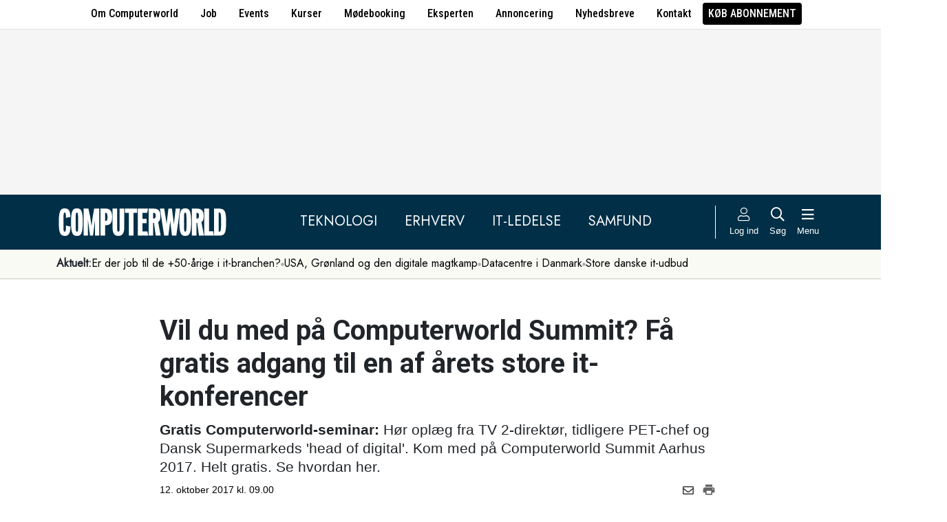

--- FILE ---
content_type: text/html; charset=UTF-8
request_url: https://www.computerworld.dk/art/241352/vil-du-med-paa-computerworld-summit-faa-gratis-adgang-til-en-af-aarets-store-it-konferencer
body_size: 15356
content:
<!DOCTYPE html>
<html xmlns="http://www.w3.org/1999/xhtml" xml:lang="da" lang="da">
	<head>
		<meta http-equiv="X-UA-Compatible" content="IE=edge /">
		<meta http-equiv="content-type" content="text/html; charset=UTF-8" />
		<meta http-equiv="content-language" content="da" />
		<meta name="viewport" content="width=device-width, initial-scale=1.0">
		<meta name="robots" content="noarchive" />
			<meta name="description" content="Gratis Computerworld-seminar: Hør oplæg fra TV 2-direktør, tidligere PET-chef og Dansk Supermarkeds &#039;head of digital&#039;. Kom med på Computerworld Summit Aarhus 2017. Helt gratis. Se hvordan her." />
			<title>Vil du med på Computerworld Summit? Få gratis adgang til en af årets store it-konferencer - Computerworld</title>
					<!-- The initial config of Consent Mode. Skal komme før cookieinformation. -->
		<script type="text/javascript">
			window.dataLayer = window.dataLayer || [];
			function gtag() {
				dataLayer.push(arguments);
			}
			gtag('consent', 'default', {
				ad_storage: 'denied',
				ad_user_data: 'denied',
				ad_personalization: 'denied',
				analytics_storage: 'denied',
				personalization_storage: 'denied',
				functionality_storage: 'denied',
				security_storage: 'denied',
				wait_for_update: 500,
			});
			gtag('set', 'ads_data_redaction', true);
		</script>
		<script>
			window.cookieInformationCustomConfig = {IABTCF2Framework: {enableAllPurposesLegitimateInterestsOnDeclineAll: true}};
		</script>
		<script type="text/javascript" id="CookieConsent" src="https://policy.app.cookieinformation.com/uc.js" data-culture="DA" data-gcm-version="2.0" data-tcf-v2-enabled="true" data-tcf-global-scope="false" data-tcf-version="2.2"></script>
		<link type="text/css" rel="stylesheet" href="/minified/css/v/7569/" />
		<link href="/images/favicon.ico" rel="SHORTCUT ICON" />
		<link rel="alternate" type="application/rss+xml" title="Alle nyheder (RSS 2.0)" href="https://www.computerworld.dk/rss/all" />

		<link rel="preconnect" href="https://fonts.googleapis.com">
		<link rel="preconnect" href="https://fonts.gstatic.com" crossorigin>

				<link href="https://fonts.googleapis.com/css2?family=Jost&family=Raleway:ital,wght@0,100..900;1,100..900&family=Roboto+Condensed:wght@100..900&family=Roboto:ital,wght@0,100..900;1,100..900&display=swap" rel="stylesheet">

		<link rel="preload" href="/common/fontawesome-pro-5.15.1/webfonts/fa-solid-900.woff2" as="font" type="font/woff2" crossorigin>
		<link rel="preload" href="/common/fontawesome-pro-5.15.1/webfonts/fa-regular-400.woff2" as="font" type="font/woff2" crossorigin>
		<link rel="preload" href="https://securepubads.g.doubleclick.net/tag/js/gpt.js" as="script">
		<link rel="dns-prefetch" href="https://securepubads.g.doubleclick.net">
		<link rel="dns-prefetch" href="https://pagead2.googlesyndication.com">
		<link rel="dns-prefetch" href="https://tpc.googlesyndication.com">
		<link rel="dns-prefetch" href="https://www.googletagservices.com">
		<link rel="dns-prefetch" href="https://www.google-analytics.com">
		<link rel="dns-prefetch" href="https://ajax.googleapis.com">
		<link rel="dns-prefetch" href="https://ad.doubleclick.net">
		<link rel="dns-prefetch" href="https://s0.2mdn.net">
		<link rel="canonical" href="https://www.computerworld.dk/art/241352/vil-du-med-paa-computerworld-summit-faa-gratis-adgang-til-en-af-aarets-store-it-konferencer">


		<script type="text/javascript" src="/common/javascript/jquery/jquery-1.9.1.min.js?v=1"></script>
		<script type="text/javascript" src="/common/javascript/jquery/jquery-ui-1.10.4.custom.min.js?v=d1002"></script>
		<script type="text/javascript" src="/common/javascript/jquery/jquery-migrate-1.1.0.min.js?v=1"></script>
		<script type="text/javascript" src="/minified/javascript/v/7569/"></script>
		<script async src="https://securepubads.g.doubleclick.net/tag/js/gpt.js"></script>

		<script>
			dfpAds.init({network: 11995607, adUnit: 'DK_computerworld.dk/artikler'});
		</script>

		<!-- Global site tag (gtag.js) - Google Analytics -->
		<script async src="https://www.googletagmanager.com/gtag/js?id=UA-41250693-1"></script>
		<script>

			window.dataLayer = window.dataLayer || [];
			function gtag(){dataLayer.push(arguments);}
			gtag('js', new Date());

			gtag('config', 'UA-41250693-1', { 'content_group': 'andet' });

		
		</script>
			<script async defer data-domain="computerworld.dk" src="https://plausible.io/js/script.manual.js"></script>
		<script>
			window.plausible = window.plausible || function() { (window.plausible.q = window.plausible.q || []).push(arguments) }
			cookieConsent.always('statistic', function( isOk ) {
				let props = {}
				props['subsite'] = 'default';
				props['premium-logged-in'] = false;
				props['article-view'] = 'open';
 				props['adtheme'] = 'sikkerhed';
				plausible('pageview', {props:props});
			} );
		</script>
		<meta property="fb:app_id" content="923957504358919" />
	<meta property="og:type" content="article" />
	<meta property="og:site_name" content="Computerworld" />
	<meta property="og:title" content="Vil du med på Computerworld Summit? Få gratis adgang til en af årets store it-konferencer" />
	<meta property="og:description" content="Gratis Computerworld-seminar: Hør oplæg fra TV 2-direktør, tidligere PET-chef og Dansk Supermarkeds &#039;head of digital&#039;. Kom med på Computerworld Summit Aarhus 2017. Helt gratis. Se hvordan her." />
	<meta property="og:image" content="https://www.computerworld.dk/fil/156829?width=600&height=315&focus=1" />
	<meta property="og:image:width" content="600" />
	<meta property="og:image:height" content="315" />
	<meta property="og:url" content="https://www.computerworld.dk/art/241352/vil-du-med-paa-computerworld-summit-faa-gratis-adgang-til-en-af-aarets-store-it-konferencer" />
	<meta property="article:published_time" content="2017-10-12T09:00:00+02:00" />
	<meta property="article:publisher" content="https://www.facebook.com/Computerworlddanmark" />
	<meta property="twitter:card" content="summary_large_image" />
	<meta property="twitter:site" content="@Computerworlddk" />
	<meta property="twitter:title" content="Vil du med på Computerworld Summit? Få gratis adgang til en af årets store it-konferencer" />
	<meta property="twitter:description" content="Gratis Computerworld-seminar: Hør oplæg fra TV 2-direktør, tidligere PET-chef og Dansk Supermarkeds &#039;head of digital&#039;. Kom med på Computerworld Summit Aarhus 2017. Helt gratis. Se hvordan her." />
	<meta property="twitter:image" content="https://www.computerworld.dk/fil/156829?width=600&height=315&focus=1" />

		<script type="application/ld+json">
		{"@context":"https://schema.org","@type":"NewsArticle","headline":"Vil du med p\u00e5 Computerworld Summit? F\u00e5 gratis adgang til en af \u00e5rets store it-konferencer","description":"Gratis Computerworld-seminar: H\u00f8r opl\u00e6g fra TV 2-direkt\u00f8r, tidligere PET-chef og Dansk Supermarkeds &#039;head of digital&#039;. Kom med p\u00e5 Computerworld Summit Aarhus 2017. Helt gratis. Se hvordan her.","datePublished":"2017-10-12T09:00:00+02:00","dateModified":"2017-10-12T09:29:52+02:00","thumbnailUrl":"https://www.computerworld.dk/fil/151967?width=200&height=112&focus=1","image":{"@type":"ImageObject","url":"https://www.computerworld.dk/fil/156829?width=600&height=337&focus=1","width":600,"height":337},"author":[{"@type":"Person","name":"Lars Jacobsen","url":"https://www.computerworld.dk/forfatter/7976"}],"publisher":{"@type":"Organization","name":"Computerworld","logo":{"@type":"ImageObject","url":"https://www.computerworld.dk/images/cw-logo-black.jpg"}},"mainEntityOfPage":{"@type":"WebPage","@id":"https://www.computerworld.dk/art/241352/vil-du-med-paa-computerworld-summit-faa-gratis-adgang-til-en-af-aarets-store-it-konferencer"},"isAccessibleForFree":"True"}
		</script>

		<!-- Hotjar Tracking Code for www.computerworld.dk -->
		<script>
			cookieConsent.on('statistic', function() {
				(function(h,o,t,j,a,r){
					h.hj=h.hj||function(){(h.hj.q=h.hj.q||[]).push(arguments)};
					h._hjSettings={hjid:637104,hjsv:6};
					a=o.getElementsByTagName('head')[0];
					r=o.createElement('script');r.async=1;
					r.src=t+h._hjSettings.hjid+j+h._hjSettings.hjsv;
					a.appendChild(r);
				})(window,document,'https://static.hotjar.com/c/hotjar-','.js?sv=');
			} );
		</script>

										
		<!-- 31618 (1 sec = 1000360000)-->
	<link rel="stylesheet" type="text/css" href="/builds/cwshim-f/css/globals-WRAOT3HF.css" />
	<link rel="stylesheet" type="text/css" href="/builds/cwshim-f/css/utilities-AH5P3BLS.css" />
	<link rel="stylesheet" type="text/css" href="/builds/cwshim-f/css/bootstrap-AGNAY623.css" />
	<link rel="stylesheet" type="text/css" href="/builds/cwshim-f/css/site-K7MMVUEB.css" />
	<script src="/builds/cwshim-f/js/bootstrap-AAFFVZKO.js"></script>
	</head>	<body class="subsite_default layout_full userIsNotLoggedIn   page-article article-is-longform">
		
		<ul class="nav justify-content-center align-items-center border-bottom fw-medium u-font-RobotoCondensed u-bg-white c-brand-nav d-none d-md-flex">
			<li class="nav-item"><a class="nav-link u-text-black hover:text-decoration-underline" href="/side/om-computerworld">Om Computerworld</a></li>
			<li class="nav-item"><a class="nav-link u-text-black hover:text-decoration-underline" href="/job/search">Job</a></li>
			<li class="nav-item"><a class="nav-link u-text-black hover:text-decoration-underline" href="/side/events">Events</a></li>
			<li class="nav-item"><a class="nav-link u-text-black hover:text-decoration-underline" href="/kurser">Kurser</a></li>
			<li class="nav-item"><a class="nav-link u-text-black hover:text-decoration-underline" href="/side/direct">Mødebooking</a></li>
			<li class="nav-item"><a class="nav-link u-text-black hover:text-decoration-underline" href="/eksperten">Eksperten</a></li>
			<li class="nav-item"><a class="nav-link u-text-black hover:text-decoration-underline" href="https://jobindexmedia.dk/medieinformation/" target="_blank">Annoncering</a></li>
			<li class="nav-item"><a class="nav-link u-text-black hover:text-decoration-underline" href="/nyhedsbreve">Nyhedsbreve</a></li>
			<li class="nav-item"><a class="nav-link u-text-black hover:text-decoration-underline" href="/kontakt-redaktionen">Kontakt</a></li>

							<li class="nav-item"><a class="nav-link py-1 px-2 rounded text-uppercase u-bg-black u-text-white hover:text-decoration-underline" href="/premium/produkter">Køb abonnement</a></li>
					</ul>

		<div class="leaderboard" id="computerworldleaderboard">
			<div class="inner"><div class="dfp-ad mh-160 mh-medium-90 mh-large-200" data-slot="lead1" data-sizes="320x80,320x160" data-sizes-medium="320x80,320x160,728x90" data-sizes-large="728x90,930x180,950x200,970x250"></div></div>
		</div>

		<header class="c-site-header">

			<div class="c-top-nav py-3">

				<div class="container">
					<div class="row flex-nowrap align-items-center justify-content-between">
						<div class="col-6 col-md-auto">
							<a href="/"><img class="c-site-logo" src="/assets/images/cw-logo-white.svg" width="180" height="40" alt="Computerworld logo" title="Gå til forsiden af Computerworld.dk" style="max-width: 250px;"></a>
						</div>
						<div class="d-none d-xl-flex col justify-content-center c-nav-links">
							<ul class="nav u-font-Jost">
								<li class="nav-item"><a class="nav-link px-4 fs-5 text-uppercase u-text-white hover:text-decoration-underline" href="/sektion/teknologi">Teknologi</a></li>
								<li class="nav-item"><a class="nav-link px-4 fs-5 text-uppercase u-text-white hover:text-decoration-underline" href="/sektion/erhverv">Erhverv</a></li>
								<li class="nav-item"><a class="nav-link px-4 fs-5 text-uppercase u-text-white hover:text-decoration-underline" href="/sektion/ledelse">It-Ledelse</a></li>
								<li class="nav-item"><a class="nav-link px-4 fs-5 text-uppercase u-text-white hover:text-decoration-underline" href="/sektion/samfund">Samfund</a></li>
							</ul>
						</div>

						<div class="col-auto c-actions position-relative">
							<div class="d-flex align-items-stretch">

																<a href="/bruger"
								   class="login mx-1 mx-md-2 p-2 p-xl-0 text-center u-text-white text-decoration-none hover:text-decoration-underline hover:scale-10"
								   aria-label="Log ind">
									<i class="fal fa-user fs-5"></i>
									<span class="d-none d-xl-block text-nowrap u-fs-13p">Log ind</span>
								</a>
								
								<a href="/soeg"
								   class="mx-1 mx-md-2 p-2 p-xl-0 text-center u-text-white text-decoration-none hover:text-decoration-underline hover:scale-10"
								   aria-label="Søg">
									<i class="far fa-search fs-5"></i>
									<span class="d-none d-xl-block u-fs-13p">Søg</span>
								</a>

								<button class="mx-1 mx-md-2 p-2 p-xl-0 text-center u-text-white hover:text-decoration-underline hover:scale-10"
										data-bs-toggle="offcanvas"
										data-bs-target="#site-nav-menu"
										aria-controls="site-nav-menu"
										aria-label="Åben menu">
									<i class="far fa-bars fs-5"></i>
									<span class="d-none d-xl-block u-fs-13p">Menu</span>
								</button>

							</div>

						</div>
					</div>
				</div>
			</div>

						<div class="c-theme-nav">
				<div class="container position-relative">
					<div class="u-font-Jost c-scroll-list">
						<span class="c-scroll-left"><i class="fas fa-chevron-circle-left"></i></span>
						<span class="d-block d-md-none c-scroll-shadow"></span>
						<ul class="d-flex gap-3 py-2">
							<li class=""><span class="fw-bold">Aktuelt:</span></li>
													<li class="">
								<a class="text-nowrap h-100 u-text-black text-decoration-none hover:text-decoration-underline" href="/tag/erfaren-og-udfordret-2026">Er der job til de +50-årige i it-branchen?</a>
							</li>
														<li class="spacer"><i class="fa fas fa-circle"></i></li>
																				<li class="">
								<a class="text-nowrap h-100 u-text-black text-decoration-none hover:text-decoration-underline" href="/tag/geopolitisk-krise-2026">USA, Grønland og den digitale magtkamp</a>
							</li>
														<li class="spacer"><i class="fa fas fa-circle"></i></li>
																				<li class="">
								<a class="text-nowrap h-100 u-text-black text-decoration-none hover:text-decoration-underline" href="/tag/datacenter">Datacentre i Danmark</a>
							</li>
														<li class="spacer"><i class="fa fas fa-circle"></i></li>
																				<li class="">
								<a class="text-nowrap h-100 u-text-black text-decoration-none hover:text-decoration-underline" href="/tag/udbud">Store danske it-udbud </a>
							</li>
																			</ul>
						<span class="d-block d-md-none c-scroll-shadow right"></span>
						<span class="c-scroll-right"><i class="fas fa-chevron-circle-right"></i></span>
					</div>
				</div>
			</div>
					</header><div class="subsite default">
	<div class="frame">
		<div class="inner">
			
						<div class="body">
				<div class="layout layout_full">
	
<div class="container">
	<div class="content article longform" data-articleid="241352">
		<div class="article-top">
			<h1><span class="title-text">Vil du med på Computerworld Summit? Få gratis adgang til en af årets store it-konferencer</span></h1>
			<p class="teaser"><b>Gratis Computerworld-seminar:</b> Hør oplæg fra TV 2-direktør, tidligere PET-chef og Dansk Supermarkeds &#039;head of digital&#039;. Kom med på Computerworld Summit Aarhus 2017. Helt gratis. Se hvordan her.</p>

			<div class="contentMeta">
				<span class="publishdate">12. oktober 2017 kl. 09.00</span>
				<div class="share">
					<a title="Del artikel via e-mail" href="mailto:?subject=Vil du med på Computerworld Summit? Få gratis adgang til en af årets store it-konferencer&body=%0D%0A%0D%0AVil du med på Computerworld Summit? Få gratis adgang til en af årets store it-konferencer%0D%0Ahttps://www.computerworld.dk/art/241352/vil-du-med-paa-computerworld-summit-faa-gratis-adgang-til-en-af-aarets-store-it-konferencer" onclick="idg_tracker.trackEvent(TRACKER_ITEMTYPE_ARTICLE, 241352, 'E-Mail deling');"><i class="fa-icon far fa-envelope"></i></a>
					<a title="Printvenlig version" href="javascript:void(0);" onclick="idg_tracker.trackEvent(TRACKER_ITEMTYPE_ARTICLE, 241352, 'Print'); openWithSelfMain('/art/241352/vil-du-med-paa-computerworld-summit-faa-gratis-adgang-til-en-af-aarets-store-it-konferencer?op=print','Printervenlig',740,500);"><img src="/images/icon/print.png" class="print-icon" alt="Print ikon" width="20" height="20"></a>
				</div>
			</div>
		</div>

			<a href="/fil/156829/800/?height=800" rel="lightbox-inline" class="topImage skyscraper-start">
			<img src="/fil/156829?width=980&scale_up=1" width="980" alt="Artikel top billede">
		</a>
				<p class="topImageText">(Foto: Dan Jensen)</p>
			
	<div class="nucleusAuthorByline authors1">
<div class="author" class="author author1" data-authorid="7976">
	<a href="/forfatter/7976" class="open">
		<img src="/fil/198136?width=52&height=52&focus=1&grey=1" width="52" height="52" class="image" alt="Lars Jacobsen">
		<span class="firstname">Lars</span>
		<span class="lastname">Jacobsen</span>
			<span class="title">Chefredaktør på Computerworld</span>
		</a>

	</div>
	<br class="clear" />
</div>
<script>$j(document).ready( _nucleusAuthorByline.init );</script>

	
	<div id="articleTextParagraphs" class="articleText paragraphs">
		
			<div class="d-none d-md-block mb-2">
	<div class="paragraphAdSpacer"></div>
	<div class="paragraphAd" aria-hidden="true">
		<div class="dfp-ad mh-280" data-slot="art" data-sizes="320x320" data-sizes-large="300x250,336x280"></div>
	</div>
			<div class="paragraphAdInternal" aria-hidden="true">
		<div class="candis-spot spot-content article-paragraph" data-candis-contentid="132031" aria-hidden="true"><span class="notice">Annonceindlæg fra SoftwareOne</span><h6 class="title"><a class="link" href="/partner/132031/glem-hypen-her-er-tre-steder-hvor-ai-allerede-leverer" tabindex="-1" rel="sponsored">Glem hypen: Her er tre steder hvor AI allerede leverer</a></h6><figure><img src="/fil/237579?width=150&height=100&focus=1" width="150" height="100" alt="Teaser billede" /></figure><div class="info"><p class="teaser">Ifølge SoftwareOne ligger de reelle AI-gevinster gemt i områder af central betydning for forretningen.</p></div></div>
		</div>
	</div>
						<p class="pt"><span>Det store fokus på digital transformation, sikkerhed og en stadig højere grad af forretningsorientering i it-investeringerne forandrer it-jobbet hurtigere og mere grundlæggende end nogensinde før.</span></p>
<p class="pt"><span>Det er derfor, Computerworld har skabt Computerworld Summit Aarhus, en gratis konference, som løber af stablen 2. november i Aarhus med it, forretning og sikkerhed i centrum en hel dag.</span></p>
<p class="pt"><span>Det er også derfor, vi har sikret os talere, som kender teknologierne, men lige så vigtigt: Som også kender den verden, som de skal fungere i.</span></p>
<p class="pt"><b>Du kan blandt andet høre oplæg om:</b><span> </span><br />
<ul><li>Lær af <b>tidligere PET-chef, Jakob Scharff, </b>der<b> </b>nu er direktør i CERTA intelligence & security A/S, som taler om, hvordan du griber den strategiske informatoinssikkerhed an. </li><li>Hør <b>digital direktør for TV 2 Danmark, Anders Blauenfeldt</b>, fortælle om medievirksomhedens digitale transformation.</li><li><span>Hør <b>Dansk Supermarkeds head of digital, Toke Lund,</b> fortælle om de digitale muligheder, som organisationen fokuserer på, og hvordan organisationen arbejder med den generelle digitale transformation.</span><span><br />
</span> </li></ul><span>I alt har du helt gratis adgang til i alt 14 stærke foredrag om it, sikkerhed og digital transformation. </span></p>
<p class="pt"><span>Dukker du op, kan vi desuden garantere en god frokost. </span></p>
<p class="pt"><span>Alt sammen centralt i Aarhus på Hotel Herman's i Tivoli Friheden. </p>
<p class="pt"></span><b><a href="https://computerworldevents.dk/606/computerworld-summit-2017-konference_aarhus" target="_blank">Du kan se hele programmet for dagen her</a>.</b></p>
<p class="pt"><b>Antallet af pladser er begrænset, så reserver din plads allerede nu: </p>
<p class="pt"><a href="https://computerworldevents.dk/606/computerworld-summit-2017-konference_aarhus" target="_blank">Læs mere om Computerworld Summit og hvordan du får meldt dig gratis til her</a>. </b></p>
<p class="pt"><i>Husk: Både deltagelse og parkering er gratis.</i></p>
					</div>
				
		<div class="dfp-ad d-md-none mh-320 text-center mt-2" data-slot="art" data-sizes="320x320" data-sizes-large=""></div>

		<div class="bottomAd">
			<div class="candis-spot spot-theme article-bottom" data-candis-themeid="106" aria-hidden="true"><span class="notice">Annonceindlæg tema</span><figure><img src="/fil/233692?width=150&height=100&focus=1" width="150" height="100" alt="Teaser billede" /></figure><div class="info"><h6 class="title"><a class="link" href="/partner/tema/forsvar-og-beredskab" tabindex="-1" rel="sponsored">Forsvar &amp; beredskab</a></h6><p class="teaser">Cybersikkerhed, realtidsdata og robuste it-systemer er blevet fundamentet for moderne forsvar.</p></div></div>
		</div>
	</div>
</div>

	<div id="blox-area" class="blox-area mt-5 skyscraper-start" data-contentids="107">
		<div class="container block block-art_latest_right mb-3 mb-md-6">
	<div class="block-inner">
		<section class="grid section-2" style="grid-template-columns: 2fr 1fr;">
			<div class="card card-1">
<article>
	 	<div class="article-image-container">
		<a href="/art/294287/digitaliseringsminister-gaar-paa-barsel-her-er-hendes-afloeser" aria-label="Link til artikel">
			<img src="/fil/233936?width=640&height=360&focus=1" width="640" height="360" sizes="(min-width: 800px) 600px, 100vw" srcset="/fil/233936?width=1200&height=675&focus=1 1200w, /fil/233936?width=800&height=450&focus=1 800w, /fil/233936?width=600&height=337&focus=1 600w, /fil/233936?width=400&height=225&focus=1 400w" class="article-image" alt="Artikel teaser billede" loading="lazy">
		</a>
	</div>
		<div class="article-content-container">
		<p class="article-label-container">
						<a class="article-label" href="/tag/politik">Politik</a>
					</p>
		<p class="article-title-container"><a href="/art/294287/digitaliseringsminister-gaar-paa-barsel-her-er-hendes-afloeser"><span class="title-text">Digitaliseringsminister går på barsel – her er hendes afløser</span></a></p>
	</div>
</article>
</div>
			<div class="card card-2 ps-0 ps-md-3">
							<p class="block-header">Seneste nyt</p>
			
				<ul class="c-articles">
								<li>
						<div class="time-label-container">
							<span class="time">
													20/01
													</span>
							<a class="article-label" href="/tag/politik">Politik</a>
						</div>
						<p class="article-title-container"><a href="/art/294287/digitaliseringsminister-gaar-paa-barsel-her-er-hendes-afloeser">Digitaliseringsminister går på barsel – her er hendes afløser</a></p>
					</li>
								<li>
						<div class="time-label-container">
							<span class="time">
													20/01
													</span>
							<a class="article-label" href="/tag/metaverse">Metaverse</a>
						</div>
						<p class="article-title-container"><a href="/art/294271/mark-zuckerberg-brugte-450-milliarder-dollar-paa-vr-briller-og-metaverset-nu-lukkes-afdelinger-og-hundredvis-fyres">Mark Zuckerberg brugte 450 milliarder dollar på VR-briller og metaverset: Nu lukkes afdelinger, og hundredvis fyres</a></p>
					</li>
								<li>
						<div class="time-label-container">
							<span class="time">
													20/01
													</span>
							<a class="article-label" href="/tag/guide">Guide</a>
						</div>
						<p class="article-title-container"><a href="/art/294285/guide-microsofts-saerlige-ai-tast-kan-blive-meget-smartere-saadan-skraeddersyr-du-det-til-dine-behov">Guide: Microsofts særlige AI-tast kan blive meget smartere – sådan skræddersyr du det til dine behov</a></p>
					</li>
								<li>
						<div class="time-label-container">
							<span class="time">
													20/01
													</span>
							<a class="article-label" href="/tag/partnerstrategi">Partnerstrategi</a>
						</div>
						<p class="article-title-container"><a href="/art/294275/microsoft-lukker-saerligt-partnerprogram-her-er-erstatningen">Microsoft lukker særligt partnerprogram: Her er erstatningen</a></p>
					</li>
								<li>
						<div class="time-label-container">
							<span class="time">
													20/01
													</span>
							<a class="article-label" href="/tag/udbud">Udbud</a>
						</div>
						<p class="article-title-container"><a href="/art/294283/systematic-lander-kaempeordre-dansk-forsvarsteknologi-udrulles-i-hele-det-franske-militaer">Systematic lander kæmpeordre: Dansk forsvarsteknologi udrulles i hele det franske militær</a></p>
					</li>
							</ul>
				<p class="text-center p-0">
					<button class="c-art-latest-fetch-more">Vis flere artikler</button><span class="d-inline-block mx-4">|</span><a class="fw-normal text-decoration-underline u-text-black hover:fw-bold" href="/overblik">Vis seneste uge</a>
				</p>
			</div>
		</section>
	</div>
</div>
		<div class="container block block-art_1_text mb-3 mb-md-6 color-scheme color-scheme-black">
	<div class="block-inner  cs-padding cs-bg cs-text">
		<section class="grid section-1">
			<div class="card card-1">
<article>
		<div class="article-content-container">
		<p class="article-label-container">
						<a class="article-label" href="/tag/metaverse">Metaverse</a>
					</p>
		<p class="article-title-container"><a href="/art/294271/mark-zuckerberg-brugte-450-milliarder-dollar-paa-vr-briller-og-metaverset-nu-lukkes-afdelinger-og-hundredvis-fyres"><span class="title-trumpet">Mark Zuckerberg brugte 450 milliarder dollar på VR-briller og metaverset:</span> <span class="title-text">Nu lukkes afdelinger, og hundredvis fyres</span></a></p>
	</div>
</article>
</div>
		</section>
	</div>
</div>
		<div class="container block block-art_3 mb-3 mb-md-6 ">
	<div class="block-inner cs-padding cs-bg cs-text">
				<section class="grid section-3">
			<div class="card card-1">
<article>
	 	<div class="article-image-container">
		<a href="/art/294285/guide-microsofts-saerlige-ai-tast-kan-blive-meget-smartere-saadan-skraeddersyr-du-det-til-dine-behov" aria-label="Link til artikel">
			<img src="/fil/238201?width=640&height=360&focus=1" width="640" height="360" sizes="(min-width: 800px) 600px, 100vw" srcset="/fil/238201?width=1200&height=675&focus=1 1200w, /fil/238201?width=800&height=450&focus=1 800w, /fil/238201?width=600&height=337&focus=1 600w, /fil/238201?width=400&height=225&focus=1 400w" class="article-image" alt="Artikel teaser billede" loading="lazy">
		</a>
	</div>
		<div class="article-content-container">
		<p class="article-label-container">
						<a class="article-label" href="/tag/guide">Guide</a>
					</p>
		<p class="article-title-container"><a href="/art/294285/guide-microsofts-saerlige-ai-tast-kan-blive-meget-smartere-saadan-skraeddersyr-du-det-til-dine-behov"><span class="title-trumpet">Guide:</span> <span class="title-text">Microsofts særlige AI-tast kan blive meget smartere – sådan skræddersyr du det til dine behov</span></a></p>
	</div>
</article>
</div>
						<div class="card card-2">
<article>
	 	<div class="article-image-container">
		<a href="/art/294275/microsoft-lukker-saerligt-partnerprogram-her-er-erstatningen" aria-label="Link til artikel">
			<img src="/fil/235202?width=640&height=360&focus=1" width="640" height="360" sizes="(min-width: 800px) 600px, 100vw" srcset="/fil/235202?width=1200&height=675&focus=1 1200w, /fil/235202?width=800&height=450&focus=1 800w, /fil/235202?width=600&height=337&focus=1 600w, /fil/235202?width=400&height=225&focus=1 400w" class="article-image" alt="Artikel teaser billede" loading="lazy">
		</a>
	</div>
		<div class="article-content-container">
		<p class="article-label-container">
						<a class="article-label" href="/tag/partnerstrategi">Partnerstrategi</a>
			<span class="premium-locked-icon"></span>		</p>
		<p class="article-title-container"><a href="/art/294275/microsoft-lukker-saerligt-partnerprogram-her-er-erstatningen"><span class="title-trumpet">Microsoft lukker særligt partnerprogram:</span> <span class="title-text">Her er erstatningen</span></a></p>
	</div>
</article>
</div>
														<div class="card card-3">
<article>
	 	<div class="article-image-container">
		<a href="/art/294283/systematic-lander-kaempeordre-dansk-forsvarsteknologi-udrulles-i-hele-det-franske-militaer" aria-label="Link til artikel">
			<img src="/fil/217754?width=640&height=360&focus=1" width="640" height="360" sizes="(min-width: 800px) 600px, 100vw" srcset="/fil/217754?width=1200&height=675&focus=1 1200w, /fil/217754?width=800&height=450&focus=1 800w, /fil/217754?width=600&height=337&focus=1 600w, /fil/217754?width=400&height=225&focus=1 400w" class="article-image" alt="Artikel teaser billede" loading="lazy">
		</a>
	</div>
		<div class="article-content-container">
		<p class="article-label-container">
						<a class="article-label" href="/tag/udbud">Udbud</a>
					</p>
		<p class="article-title-container"><a href="/art/294283/systematic-lander-kaempeordre-dansk-forsvarsteknologi-udrulles-i-hele-det-franske-militaer"><span class="title-trumpet">Systematic lander kæmpeordre:</span> <span class="title-text">Dansk forsvarsteknologi udrulles i hele det franske militær</span></a></p>
	</div>
</article>
</div>
									</section>
	</div>
</div>
		<div class="container block block-livebox mb-2 mb-md-6 color-scheme color-scheme-breaking d-none d-md-block offline">
	<div class="block-inner cs-bg cs-text">
		<div class="d-flex">
			<div class="label fw-bold text-uppercase mt-3 text-center">
				<i class="fas fa-bullseye-pointer icon"></i>
				Læses lige nu
			</div>
			<div class="content">
				<ul class="articles-scroll"></ul>
				<ul class="articles">
									</ul>
			</div>
		</div>
	</div>
</div>





		<div class="container block block-art_1_ad_right mb-3 mb-md-6">
	<div class="block-inner">
		<section class="grid section-2" style="grid-template-columns: 2fr 1fr;">
			<div class="card card-1">
<article>
	 	<div class="article-image-container">
		<a href="/art/294263/faelles-tech-program-skudt-i-gang-disse-nye-initiativer-skal-loefte-digitaliseringen-i-kommunerne" aria-label="Link til artikel">
			<img src="/fil/238188?width=640&height=360&focus=1" width="640" height="360" sizes="(min-width: 800px) 600px, 100vw" srcset="/fil/238188?width=1200&height=675&focus=1 1200w, /fil/238188?width=800&height=450&focus=1 800w, /fil/238188?width=600&height=337&focus=1 600w, /fil/238188?width=400&height=225&focus=1 400w" class="article-image" alt="Artikel teaser billede" loading="lazy">
		</a>
	</div>
		<div class="article-content-container">
		<p class="article-label-container">
						<a class="article-label" href="/tag/digitalstrategi">Digital strategi</a>
			<span class="premium-locked-icon"></span>		</p>
		<p class="article-title-container"><a href="/art/294263/faelles-tech-program-skudt-i-gang-disse-nye-initiativer-skal-loefte-digitaliseringen-i-kommunerne"><span class="title-trumpet">Fælles tech-program skudt i gang:</span> <span class="title-text">Disse nye initiativer skal løfte digitaliseringen i kommunerne</span></a></p>
	</div>
</article>
</div>
			<div class="card card-2 text-center text-md-start position-relative">
				<p class="ad-notice-label">Annonce</p>
				<div class="dfp-ad mh-160 mh-large-280" data-slot="art2" data-sizes="320x160,320x320" data-sizes-large="336x280,300x250"></div>
			</div>
		</section>
	</div>
</div>
		<div class="container-fluid block block-commercial_1 mb-3 mb-md-5 py-3 py-md-6 grey-bg">
	<div class="row">
		
			        <div class="col-12 candis-spot spot-content" data-candis-contentid="132036">            <div class="container px-0 px-md-3">                <div class="card row g-0 py-6 px-6 bg-white">                    <div class="card-image col-12 col-md-3 text-start text-md-center ">                        <a class="title text-black" href="/partner/132036/moed-3-500-it-talenter-paa-it-day-2026" tabindex="-1" rel="sponsored">                            <img src="/fil/237876?width=400&height=225&focus=1" alt="Mød 3.500+ it-talenter på IT-DAY 2026" class="img-fluid" style="max-height: 260px;" loading="lazy">                        </a>                    </div>                    <div class="card-body col-12 col-md-9 px-0 px-md-6 text-start d-flex flex-column">                        <p class="mb-2 mt-2 mt-md-0 fw-bold" style="color: var(--color-cw-blue); font-size: 0.875rem;">Annonceindlæg fra Computerworld it-jobbank</p>                        <a class="title text-black" href="/partner/132036/moed-3-500-it-talenter-paa-it-day-2026" tabindex="-1" rel="sponsored"><h5 class="fw-bold">Mød 3.500+ it-talenter på IT-DAY 2026</h5></a>                        <p class="mb-0">Hos Computerworld it-jobbank er vi stolte af at fortsætte det gode partnerskab med folkene bag IT-DAY – efter vores mening Danmarks bedste karrieremesse for unge og erfarne it-kandidater.</p>                    </div>                </div>            </div>        </div>

		
	</div>
</div>



		<div class="container block block-art_1_2 mb-3 mb-md-6 ">
	<div class="block-inner cs-padding cs-bg cs-text">
			<section class="grid section-1-2">
			<div class="card card-1">
<article>
	 	<div class="article-image-container">
		<a href="/art/294276/forsvaret-soeger-it-folk-til-at-loese-tidskritiske-opgaver-og-ni-andre-ledige-it-job-du-kan-soege-nu" aria-label="Link til artikel">
			<img src="/fil/223720?width=640&height=360&focus=1" width="640" height="360" sizes="(min-width: 800px) 600px, 100vw" srcset="/fil/223720?width=1200&height=675&focus=1 1200w, /fil/223720?width=800&height=450&focus=1 800w, /fil/223720?width=600&height=337&focus=1 600w, /fil/223720?width=400&height=225&focus=1 400w" class="article-image" alt="Artikel teaser billede" loading="lazy">
		</a>
	</div>
		<div class="article-content-container">
		<p class="article-label-container">
						<a class="article-label" href="/tag/karriere">Karriere</a>
					</p>
		<p class="article-title-container"><a href="/art/294276/forsvaret-soeger-it-folk-til-at-loese-tidskritiske-opgaver-og-ni-andre-ledige-it-job-du-kan-soege-nu"><span class="title-text">Forsvaret søger it-folk til at løse "tidskritiske opgaver" - og ni andre ledige it-job du kan søge nu</span></a></p>
	</div>
</article>
</div>
							<div class="card card-2">
<article>
	 	<div class="article-image-container">
		<a href="/art/294256/virksomheder-er-paa-vej-vaek-fra-n-stor-ai-model-her-er-hvorfor" aria-label="Link til artikel">
			<img src="/fil/238173?width=640&height=360&focus=1" width="640" height="360" sizes="(min-width: 800px) 600px, 100vw" srcset="/fil/238173?width=1200&height=675&focus=1 1200w, /fil/238173?width=800&height=450&focus=1 800w, /fil/238173?width=600&height=337&focus=1 600w, /fil/238173?width=400&height=225&focus=1 400w" class="article-image" alt="Artikel teaser billede" loading="lazy">
		</a>
	</div>
		<div class="article-content-container">
		<p class="article-label-container">
						<a class="article-label" href="/tag/klumme">Klumme</a>
					</p>
		<p class="article-title-container"><a href="/art/294256/virksomheder-er-paa-vej-vaek-fra-n-stor-ai-model-her-er-hvorfor"><span class="title-trumpet">Virksomheder er på vej væk fra én stor AI-model:</span> <span class="title-text">Her er hvorfor</span></a></p>
	</div>
</article>
</div>
								<div class="card card-3 grey-bg">
				<div class="candis-spot spot-content blox-art-12 grey-bg p-2" data-candis-contentid="132027" aria-hidden="true"><div class="row"><div class="image px-3 py-1"><a class="link" href="/partner/132027/tillid-i-en-zero-trust-verden" tabindex="-1" rel="sponsored"><figure><img src="/fil/237043?width=630&height=350&focus=1" width="630" height="350" alt="Teaser billede" /></figure></a></div><div class="info px-3 py-1"><div class="notice">Annonceindlæg fra <span>Trustworks</span></div><a class="link" href="/partner/132027/tillid-i-en-zero-trust-verden" tabindex="-1" rel="sponsored"><p class="title">Tillid i en Zero-Trust verden</p></a></div></div></div>
			</div>
				</section>
	</div>
</div>
		<div class="container-fluid block block-job_1 mb-3 mb-md-5 pt-3 pt-md-6 grey-bg">
	<div class="container px-0 px-md-3">
		<div class="row">
			<section class="grid section-4">
							<div class="card card-1 bg-white p-4 d-flex flex-column">
					<div class="job-logo text-center">
						<a class="js-track-job-impression js-track-job-click" href="https://www.it-jobbank.dk/c?t=h1629472&ctx=c&ref=cw-job-feed-centre&utm_source=computerworld&utm_medium=referral&utm_campaign=job-feed-centre" target="_blank" rel="noopener" data-jobid="1629472" data-jobsource="jobbox">
							<img src="https://www.it-jobbank.dk/img/logo/allermedia_108_191225.png" alt="Aller Media A/S logo">
						</a>
					</div>
					<div class="job-content">
						<p class="job-company m-0 mt-2 mb-1 u-text-grey-4">Aller Media A/S</p>
						<p class="job-title m-0 mb-1">
							<a class="u-text-black text-break js-track-job-impression js-track-job-click" href="https://www.it-jobbank.dk/c?t=h1629472&ctx=c&ref=cw-job-feed-centre&utm_source=computerworld&utm_medium=referral&utm_campaign=job-feed-centre" target="_blank" rel="noopener" data-jobid="1629472" data-jobsource="jobbox">
								Engineering Manager
							</a>
						</p>
						<p class="job-region mt-auto u-text-grey-4">Københavnsområdet</p>
					</div>
				</div>

							<div class="card card-2 bg-white p-4 d-flex flex-column">
					<div class="job-logo text-center">
						<a class="js-track-job-impression js-track-job-click" href="https://www.it-jobbank.dk/c?t=h1620546&ctx=c&ref=cw-job-feed-centre&utm_source=computerworld&utm_medium=referral&utm_campaign=job-feed-centre" target="_blank" rel="noopener" data-jobid="1620546" data-jobsource="jobbox">
							<img src="https://www.it-jobbank.dk/img/logo/netcompany_108_270923.gif" alt="Netcompany A/S logo">
						</a>
					</div>
					<div class="job-content">
						<p class="job-company m-0 mt-2 mb-1 u-text-grey-4">Netcompany A/S</p>
						<p class="job-title m-0 mb-1">
							<a class="u-text-black text-break js-track-job-impression js-track-job-click" href="https://www.it-jobbank.dk/c?t=h1620546&ctx=c&ref=cw-job-feed-centre&utm_source=computerworld&utm_medium=referral&utm_campaign=job-feed-centre" target="_blank" rel="noopener" data-jobid="1620546" data-jobsource="jobbox">
								Data Management Consultant
							</a>
						</p>
						<p class="job-region mt-auto u-text-grey-4">Midtjylland</p>
					</div>
				</div>

							<div class="card card-3 bg-white p-4 d-flex flex-column">
					<div class="job-logo text-center">
						<a class="js-track-job-impression js-track-job-click" href="https://www.it-jobbank.dk/c?t=h1620570&ctx=c&ref=cw-job-feed-centre&utm_source=computerworld&utm_medium=referral&utm_campaign=job-feed-centre" target="_blank" rel="noopener" data-jobid="1620570" data-jobsource="jobbox">
							<img src="https://www.it-jobbank.dk/img/logo/netcompany_108_270923.gif" alt="Netcompany A/S logo">
						</a>
					</div>
					<div class="job-content">
						<p class="job-company m-0 mt-2 mb-1 u-text-grey-4">Netcompany A/S</p>
						<p class="job-title m-0 mb-1">
							<a class="u-text-black text-break js-track-job-impression js-track-job-click" href="https://www.it-jobbank.dk/c?t=h1620570&ctx=c&ref=cw-job-feed-centre&utm_source=computerworld&utm_medium=referral&utm_campaign=job-feed-centre" target="_blank" rel="noopener" data-jobid="1620570" data-jobsource="jobbox">
								Linux Operations Engineer
							</a>
						</p>
						<p class="job-region mt-auto u-text-grey-4">Københavnsområdet</p>
					</div>
				</div>

							<div class="card card-4 bg-white p-4 d-flex flex-column">
					<div class="job-logo text-center">
						<a class="js-track-job-impression js-track-job-click" href="https://www.it-jobbank.dk/c?t=h1620529&ctx=c&ref=cw-job-feed-centre&utm_source=computerworld&utm_medium=referral&utm_campaign=job-feed-centre" target="_blank" rel="noopener" data-jobid="1620529" data-jobsource="jobbox">
							<img src="https://www.it-jobbank.dk/img/logo/netcompany_108_270923.gif" alt="Netcompany A/S logo">
						</a>
					</div>
					<div class="job-content">
						<p class="job-company m-0 mt-2 mb-1 u-text-grey-4">Netcompany A/S</p>
						<p class="job-title m-0 mb-1">
							<a class="u-text-black text-break js-track-job-impression js-track-job-click" href="https://www.it-jobbank.dk/c?t=h1620529&ctx=c&ref=cw-job-feed-centre&utm_source=computerworld&utm_medium=referral&utm_campaign=job-feed-centre" target="_blank" rel="noopener" data-jobid="1620529" data-jobsource="jobbox">
								Test Consultant
							</a>
						</p>
						<p class="job-region mt-auto u-text-grey-4">Midtjylland</p>
					</div>
				</div>

						</section>
		</div>
		<div class="text-center my-4 pb-3">
			<a href="/job/search">Se flere it-stillinger <i class="ms-1 far fa-angle-double-right"></i></a>
		</div>
	</div>
</div>
		<div class="container block block-art_3 mb-3 mb-md-6 ">
	<div class="block-inner cs-padding cs-bg cs-text">
				<section class="grid section-3">
			<div class="card card-1">
<article>
	 	<div class="article-image-container">
		<a href="/art/294282/europas-foerste-ai-datacenter-aabner-i-midtjylland-svenskere-investerer-milliardbeloeb" aria-label="Link til artikel">
			<img src="/fil/238197?width=640&height=360&focus=1" width="640" height="360" sizes="(min-width: 800px) 600px, 100vw" srcset="/fil/238197?width=1200&height=675&focus=1 1200w, /fil/238197?width=800&height=450&focus=1 800w, /fil/238197?width=600&height=337&focus=1 600w, /fil/238197?width=400&height=225&focus=1 400w" class="article-image" alt="Artikel teaser billede" loading="lazy">
		</a>
	</div>
		<div class="article-content-container">
		<p class="article-label-container">
						<a class="article-label" href="/tag/datacenter">Datacenter</a>
			<span class="premium-locked-icon"></span>		</p>
		<p class="article-title-container"><a href="/art/294282/europas-foerste-ai-datacenter-aabner-i-midtjylland-svenskere-investerer-milliardbeloeb"><span class="title-trumpet">”Europas første AI-datacenter” åbner i Midtjylland:</span> <span class="title-text">Svenskere investerer milliardbeløb</span></a></p>
	</div>
</article>
</div>
						<div class="card card-2">
<article>
	 	<div class="article-image-container">
		<a href="/art/294279/trump-truer-med-groenlandstold-eus-handelsbazooka-kan-dog-blive-den-stoerste-gamechanger-for-it-branchen" aria-label="Link til artikel">
			<img src="/fil/235163?width=640&height=360&focus=1" width="640" height="360" sizes="(min-width: 800px) 600px, 100vw" srcset="/fil/235163?width=1200&height=675&focus=1 1200w, /fil/235163?width=800&height=450&focus=1 800w, /fil/235163?width=600&height=337&focus=1 600w, /fil/235163?width=400&height=225&focus=1 400w" class="article-image" alt="Artikel teaser billede" loading="lazy">
		</a>
	</div>
		<div class="article-content-container">
		<p class="article-label-container">
						<a class="article-label" href="/tag/geopolitisk-krise-2026">Geopolitisk krise 2026</a>
			<span class="premium-locked-icon"></span>		</p>
		<p class="article-title-container"><a href="/art/294279/trump-truer-med-groenlandstold-eus-handelsbazooka-kan-dog-blive-den-stoerste-gamechanger-for-it-branchen"><span class="title-trumpet">Trump truer med 'Grønlandstold':</span> <span class="title-text">EU’s 'handelsbazooka' kan dog blive den største gamechanger for it-branchen</span></a></p>
	</div>
</article>
</div>
														<div class="card card-3">
<article>
	 	<div class="article-image-container">
		<a href="/art/294277/aws-chef-svarer-paa-spoergsmaal-om-selskabets-nye-europaeiske-cloud-saadan-beskytter-den-kundernes-data" aria-label="Link til artikel">
			<img src="/fil/238195?width=640&height=360&focus=1" width="640" height="360" sizes="(min-width: 800px) 600px, 100vw" srcset="/fil/238195?width=1200&height=675&focus=1 1200w, /fil/238195?width=800&height=450&focus=1 800w, /fil/238195?width=600&height=337&focus=1 600w, /fil/238195?width=400&height=225&focus=1 400w" class="article-image" alt="Artikel teaser billede" loading="lazy">
		</a>
	</div>
		<div class="article-content-container">
		<p class="article-label-container">
						<a class="article-label" href="/tag/cloud">Cloud computing</a>
			<span class="premium-locked-icon"></span>		</p>
		<p class="article-title-container"><a href="/art/294277/aws-chef-svarer-paa-spoergsmaal-om-selskabets-nye-europaeiske-cloud-saadan-beskytter-den-kundernes-data"><span class="title-trumpet">AWS-chef svarer på spørgsmål om selskabets nye europæiske cloud:</span> <span class="title-text">Sådan beskytter den kundernes data</span></a></p>
	</div>
</article>
</div>
									</section>
	</div>
</div>
		<div class="container block block-persons mb-3 mb-md-6">
    <div class="block-inner">

      <p class="block-header">Navnenyt fra it-Danmark</p>

      <section class="grid section-4">
                <div class="card card-1 d-flex flex-column">
          <div class="text-center card-image position-relative">
            <a href="https://www.computerworld.dk/navnenyt/person/11544">
              <img src="/fil/236268?width=275&height=300&focus=1" class="img-fluid" alt="Netip A/S har pr. 15. september 2025 ansat Benjamin Terp som Supportkonsulent ved netIP's kontor i Odense. Han er uddannet IT-Supporter hos Kjaer Data.">
            </a>
            <span class="c-label bg-black text-white text-uppercase fw-bold position-absolute top-0 start-0 mx-2 my-2 px-2 py-1 text-start">Nyt job</span>

          </div>
          <div class="text-center p-4">
            <p class="m-0 mb-1">
              <a class="u-text-black" href="https://www.computerworld.dk/navnenyt/person/11544">Benjamin Terp</a>
            </p>

            <p class="mt-auto u-text-grey-4 mb-0">Netip A/S</p>
          </div>
        </div>
                <div class="card card-2 d-flex flex-column">
          <div class="text-center card-image position-relative">
            <a href="https://www.computerworld.dk/navnenyt/person/11541">
              <img src="/fil/236265?width=275&height=300&focus=1" class="img-fluid" alt="IT Confidence A/S har pr. 1. oktober 2025 ansat Henrik Thøgersen som it-konsulent med fokus på salg. Han skal især beskæftige sig med rådgivende salg, account management og udvikling af kundeporteføljer på tværs af it-drift, sikkerhed og cloud-løsninger. Han kommer fra en stilling som freelancer i eget firma og client manager hos IT Relation og IT-Afdelingen A/S. Han er uddannet elektromekaniker. Han har tidligere beskæftiget sig med salg af it-løsninger, account management, it-drift og rådgivning samt undervisning og ledelse.">
            </a>
            <span class="c-label bg-black text-white text-uppercase fw-bold position-absolute top-0 start-0 mx-2 my-2 px-2 py-1 text-start">Nyt job</span>

          </div>
          <div class="text-center p-4">
            <p class="m-0 mb-1">
              <a class="u-text-black" href="https://www.computerworld.dk/navnenyt/person/11541">Henrik Thøgersen</a>
            </p>

            <p class="mt-auto u-text-grey-4 mb-0">IT Confidence A/S</p>
          </div>
        </div>
                <div class="card card-3 d-flex flex-column">
          <div class="text-center card-image position-relative">
            <a href="https://www.computerworld.dk/navnenyt/person/11567">
              <img src="/fil/238207?width=275&height=300&focus=1" class="img-fluid" alt="netIP har pr. 1. december 2025 ansat Jonas Hyldgaard Nielsen som Consultant, GRC&Cybersecurity i IT-Advisory teamet. Han kommer fra en stilling som Konsulent hos GapSolutions. Han har tidligere beskæftiget sig med Rådgivning og udarbejdelse af beredskabsplaner, risikovurderinger mv.">
            </a>
            <span class="c-label bg-black text-white text-uppercase fw-bold position-absolute top-0 start-0 mx-2 my-2 px-2 py-1 text-start">Nyt job</span>

          </div>
          <div class="text-center p-4">
            <p class="m-0 mb-1">
              <a class="u-text-black" href="https://www.computerworld.dk/navnenyt/person/11567">Jonas Hyldgaard Nielsen</a>
            </p>

            <p class="mt-auto u-text-grey-4 mb-0">netIP</p>
          </div>
        </div>
                <div class="card card-4 d-flex flex-column">
          <div class="text-center card-image position-relative">
            <a href="https://www.computerworld.dk/navnenyt/person/11551">
              <img src="/fil/237195?width=275&height=300&focus=1" class="img-fluid" alt="VisionBird har pr. 1. november 2025 ansat Kelly Lyng Ludvigsen, 38 år,  som Seniorrådgiver. Hun skal især beskæftige sig med Rådgivning og undervisning i Contract Management. Hun kommer fra en stilling som Contract Manager hos Novo Nordisk. Hun er uddannet Cand. jur. og BS fra CBS. Hun har tidligere beskæftiget sig med Contract Management i flere roller i både det private, offentlige og som konsulent.">
            </a>
            <span class="c-label bg-black text-white text-uppercase fw-bold position-absolute top-0 start-0 mx-2 my-2 px-2 py-1 text-start">Nyt job</span>

          </div>
          <div class="text-center p-4">
            <p class="m-0 mb-1">
              <a class="u-text-black" href="https://www.computerworld.dk/navnenyt/person/11551">Kelly Lyng Luvigsen</a>
            </p>

            <p class="mt-auto u-text-grey-4 mb-0">VisionBird</p>
          </div>
        </div>
              </section>

    </div>
    <div class="text-center my-4 pb-3">
      <a href="/navnenyt">Se mere fra navnenyt <i class="ms-1 far fa-angle-double-right"></i></a>
    </div>

</div>
		<div class="container block block-art_2 mb-3 mb-md-6 ">
	<div class="block-inner cs-padding cs-bg cs-text">
				<section class="grid section-2">
			<div class="card card-1">
<article>
	 	<div class="article-image-container">
		<a href="/art/294264/lovende-performance-tal-fra-intel-ny-laptop-processor-stryger-til-tops" aria-label="Link til artikel">
			<img src="/fil/238187?width=640&height=360&focus=1" width="640" height="360" sizes="(min-width: 800px) 600px, 100vw" srcset="/fil/238187?width=1200&height=675&focus=1 1200w, /fil/238187?width=800&height=450&focus=1 800w, /fil/238187?width=600&height=337&focus=1 600w, /fil/238187?width=400&height=225&focus=1 400w" class="article-image" alt="Artikel teaser billede" loading="lazy">
		</a>
	</div>
		<div class="article-content-container">
		<p class="article-label-container">
						<a class="article-label" href="/tag/teknologi">Teknologi</a>
					</p>
		<p class="article-title-container"><a href="/art/294264/lovende-performance-tal-fra-intel-ny-laptop-processor-stryger-til-tops"><span class="title-trumpet">Lovende performance tal fra Intel:</span> <span class="title-text">Ny laptop-processor stryger til tops</span></a></p>
	</div>
</article>
</div>
											<div class="card card-2">
<article>
	 	<div class="article-image-container">
		<a href="/art/294139/bog-hvad-sker-der-naar-vi-holder-op-med-at-tale-om-ai" aria-label="Link til artikel">
			<img src="/fil/238004?width=640&height=360&focus=1" width="640" height="360" sizes="(min-width: 800px) 600px, 100vw" srcset="/fil/238004?width=1200&height=675&focus=1 1200w, /fil/238004?width=800&height=450&focus=1 800w, /fil/238004?width=600&height=337&focus=1 600w, /fil/238004?width=400&height=225&focus=1 400w" class="article-image" alt="Artikel teaser billede" loading="lazy">
		</a>
	</div>
		<div class="article-content-container">
		<p class="article-label-container">
						<a class="article-label" href="/tag/kultur">Kultur</a>
					</p>
		<p class="article-title-container"><a href="/art/294139/bog-hvad-sker-der-naar-vi-holder-op-med-at-tale-om-ai"><span class="title-trumpet">Bog:</span> <span class="title-text">Hvad sker der, når vi holder op med at tale om AI?</span></a></p>
	</div>
</article>
</div>
									</section>
	</div>
</div>
		<div class="container block block-art_1_2 mb-3 mb-md-6 ">
	<div class="block-inner cs-padding cs-bg cs-text">
			<section class="grid section-1-2">
			<div class="card card-1">
<article>
	 	<div class="article-image-container">
		<a href="/art/294268/stort-it-system-til-politiet-faerdigt-efter-fire-aars-forsinkelse-samlede-omkostninger-steget-med-godt-67-procent" aria-label="Link til artikel">
			<img src="/fil/232167?width=640&height=360&focus=1" width="640" height="360" sizes="(min-width: 800px) 600px, 100vw" srcset="/fil/232167?width=1200&height=675&focus=1 1200w, /fil/232167?width=800&height=450&focus=1 800w, /fil/232167?width=600&height=337&focus=1 600w, /fil/232167?width=400&height=225&focus=1 400w" class="article-image" alt="Artikel teaser billede" loading="lazy">
		</a>
	</div>
		<div class="article-content-container">
		<p class="article-label-container">
						<a class="article-label" href="/tag/politi">Politi</a>
			<span class="premium-locked-icon"></span>		</p>
		<p class="article-title-container"><a href="/art/294268/stort-it-system-til-politiet-faerdigt-efter-fire-aars-forsinkelse-samlede-omkostninger-steget-med-godt-67-procent"><span class="title-trumpet">Stort it-system til politiet færdigt efter fire års forsinkelse:</span> <span class="title-text">Samlede omkostninger steget med godt 67 procent</span></a></p>
	</div>
</article>
</div>
							<div class="card card-2">
<article>
	 	<div class="article-image-container">
		<a href="/art/294122/engang-broed-kmd-loven-ved-at-frasortere-jobsoegende-over-35-aar-nu-gaar-virksomheden-i-en-helt-anden-retning" aria-label="Link til artikel">
			<img src="/fil/238019?width=640&height=360&focus=1" width="640" height="360" sizes="(min-width: 800px) 600px, 100vw" srcset="/fil/238019?width=1200&height=675&focus=1 1200w, /fil/238019?width=800&height=450&focus=1 800w, /fil/238019?width=600&height=337&focus=1 600w, /fil/238019?width=400&height=225&focus=1 400w" class="article-image" alt="Artikel teaser billede" loading="lazy">
		</a>
	</div>
		<div class="article-content-container">
		<p class="article-label-container">
						<a class="article-label" href="/tag/erfaren-og-udfordret-2026">Erfaren og udfordret 2026</a>
			<span class="premium-locked-icon"></span>		</p>
		<p class="article-title-container"><a href="/art/294122/engang-broed-kmd-loven-ved-at-frasortere-jobsoegende-over-35-aar-nu-gaar-virksomheden-i-en-helt-anden-retning"><span class="title-text">Engang brød KMD loven ved at frasortere jobsøgende over 35 år - nu går virksomheden i en helt anden retning</span></a></p>
	</div>
</article>
</div>
								<div class="card card-3 grey-bg">
				<div class="candis-spot spot-content blox-art-12 grey-bg p-2" data-candis-contentid="131966" aria-hidden="true"><div class="row"><div class="image px-3 py-1"><a class="link" href="/partner/131966/de-danske-virksomheders-kritiske-infrastruktur-er-under-pres" tabindex="-1" rel="sponsored"><figure><img src="/fil/233323?width=630&height=350&focus=1" width="630" height="350" alt="Teaser billede" /></figure></a></div><div class="info px-3 py-1"><div class="notice">Annonceindlæg fra <span>NetNordic</span></div><a class="link" href="/partner/131966/de-danske-virksomheders-kritiske-infrastruktur-er-under-pres" tabindex="-1" rel="sponsored"><p class="title">De danske virksomheders kritiske infrastruktur er under pres</p></a></div></div></div>
			</div>
				</section>
	</div>
</div>
		<div class="container block block-newsletter mb-3 mb-md-6" style="--newsletter-theme-color: #012F47">
  <div class="block-inner py-3 py-md-6 grey-bg">
      <section class="grid section-1">
          <div class="card">
            <div class="newsletter-wrapper">
              <div class="icon">
                <i class="signup fas fa-envelope"></i>
                <i class="confirm fas fa-check-circle"></i>
              </div>
              <div class="signup-pane">
                <p class="block-header">Computerworld Newsletter</p>
                <p>Hold dig opdateret med Danmarks bedste it-dækning to gange om dagen.</p>
                <form data-xhrform-action="/nyhedsbreve" method="POST" class="newsletter-form xhrform js-xhrform" action="/nojs">
                  <input type="hidden" name="op" value="subscribebyjson">
                  <input type="hidden" name="name" value="-">
                  <input type="hidden" name="jobtitle" value="-">
                  <input type="hidden" name="jobtitle_id" value="0">

                  <input type="hidden" name="newsletters[]" value="1">

                  <input type="hidden" name="campaign" value="cw-blox-newsletter">
                  <div class="inline-input">
                    <input type="email" name="email" id="newsletter-input-newsletter-email" value="" placeholder=" " required>
                    <label for="newsletter-input-newsletter-email"><i class="fas fa-envelope"></i>Din e-mail</label>
                    <button type="submit" class="submit-button xhrform-submit-button js-xhrform-submit" style="border: solid 1px black">Tilmeld</button>
                  </div>
                  <p class="xhrform-error-field js-xhrform-error-field" data-error-field="email">Du skal udfylde en gyldig email</p>

                  <div class="inline-checkbox">
                    <input type="checkbox" id="newsletter-input-accept-terms-1" name="acceptterms" value="1">
                    <label for="newsletter-input-accept-terms-1">Acceptér betingelser</label>
                    <span class="pipe">|</span>
                    <span class="view-terms">Se betingelser</span>
                  </div>

                  <p class="xhrform-error-field js-xhrform-error-field" data-error-field="acceptterms">Du skal acceptere betingelserne</p>

                </form>
              </div>
              <div class="confirm-pane">
                <p class="block-header">Computerworld Newsletter</p>
                <p><strong>Tak for din tilmelding!</strong></p>
                <p><b>Vigtig:</b> Du vil modtage en mail, som indeholder et link du skal klikke for at bekræfte din tilmelding.</p>
              </div>
            </div>
          </div>
        </section>
  </div>
</div>		<div class="container block block-art_2 mb-3 mb-md-6 ">
	<div class="block-inner cs-padding cs-bg cs-text">
				<section class="grid section-2">
			<div class="card card-1">
<article>
	 	<div class="article-image-container">
		<a href="/art/294274/google-anker-monopoldom-vil-have-stoppet-rettens-ordre-om-tvungen-deling-af-data" aria-label="Link til artikel">
			<img src="/fil/221360?width=640&height=360&focus=1" width="640" height="360" sizes="(min-width: 800px) 600px, 100vw" srcset="/fil/221360?width=1200&height=675&focus=1 1200w, /fil/221360?width=800&height=450&focus=1 800w, /fil/221360?width=600&height=337&focus=1 600w, /fil/221360?width=400&height=225&focus=1 400w" class="article-image" alt="Artikel teaser billede" loading="lazy">
		</a>
	</div>
		<div class="article-content-container">
		<p class="article-label-container">
						<a class="article-label" href="/tag/soegemaskiner">Søgemaskiner</a>
					</p>
		<p class="article-title-container"><a href="/art/294274/google-anker-monopoldom-vil-have-stoppet-rettens-ordre-om-tvungen-deling-af-data"><span class="title-trumpet">Google anker monopoldom:</span> <span class="title-text">Vil have stoppet rettens ordre om tvungen deling af data</span></a></p>
	</div>
</article>
</div>
											<div class="card card-2">
<article>
	 	<div class="article-image-container">
		<a href="/art/294273/ibm-kaster-sig-ind-i-kampen-om-at-saelge-cloud-suveraenitet-med-ny-platform-kunderne-styrer-selv" aria-label="Link til artikel">
			<img src="/fil/222801?width=640&height=360&focus=1" width="640" height="360" sizes="(min-width: 800px) 600px, 100vw" srcset="/fil/222801?width=1200&height=675&focus=1 1200w, /fil/222801?width=800&height=450&focus=1 800w, /fil/222801?width=600&height=337&focus=1 600w, /fil/222801?width=400&height=225&focus=1 400w" class="article-image" alt="Artikel teaser billede" loading="lazy">
		</a>
	</div>
		<div class="article-content-container">
		<p class="article-label-container">
						<a class="article-label" href="/tag/digital-suveraenitet">Digital suverænitet</a>
			<span class="premium-locked-icon"></span>		</p>
		<p class="article-title-container"><a href="/art/294273/ibm-kaster-sig-ind-i-kampen-om-at-saelge-cloud-suveraenitet-med-ny-platform-kunderne-styrer-selv"><span class="title-trumpet">IBM kaster sig ind i kampen om at sælge cloud-suverænitet med ny platform:</span> <span class="title-text">Kunderne styrer selv</span></a></p>
	</div>
</article>
</div>
									</section>
	</div>
</div>
		<div class="container-fluid block block-art_themebox_1 mb-3 mb-md-6">
	<div class="container mt-5 pb-5 px-0 px-md-3">
				<div class="block-header">
			<a href="/tag/klumme"><p><span>Computerworld </span></p> <p><span>Opinion</span></p></a>
		</div>
				<div class="block-inner" data-content="8">
			<section class="grid section-2-1-1">
				<div class="card card-1">
<article>
	 	<div class="article-image-container">
		<a href="/art/294164/sikkerhed-i-generativ-ai-kan-en-sprogmodel-roebe-dine-hemmeligheder" aria-label="Link til artikel">
			<img src="/fil/218902?width=640&height=360&focus=1" width="640" height="360" sizes="(min-width: 800px) 600px, 100vw" srcset="/fil/218902?width=1200&height=675&focus=1 1200w, /fil/218902?width=800&height=450&focus=1 800w, /fil/218902?width=600&height=337&focus=1 600w, /fil/218902?width=400&height=225&focus=1 400w" class="article-image" alt="Artikel teaser billede" loading="lazy">
		</a>
	</div>
		<div class="article-content-container">
		<p class="article-label-container">
						<a class="article-label" href="/tag/klumme">Klumme</a>
					</p>
		<p class="article-title-container"><a href="/art/294164/sikkerhed-i-generativ-ai-kan-en-sprogmodel-roebe-dine-hemmeligheder"><span class="title-trumpet">Sikkerhed i generativ AI:</span> <span class="title-text">Kan en sprogmodel røbe dine hemmeligheder?</span></a></p>
	</div>
</article>
</div>
				<div class="card card-2">
									
<article>
	 	<div class="article-image-container">
		<a href="/art/294246/noergaard-trump-faar-fredspriser-nato-faar-kolde-haender-og-mckinsey-faar-sin-egen-ai-prompt" aria-label="Link til artikel">
			<img src="/fil/204617?width=640&height=360&focus=1" width="640" height="360" sizes="(min-width: 800px) 600px, 100vw" srcset="/fil/204617?width=1200&height=675&focus=1 1200w, /fil/204617?width=800&height=450&focus=1 800w, /fil/204617?width=600&height=337&focus=1 600w, /fil/204617?width=400&height=225&focus=1 400w" class="article-image" alt="Artikel teaser billede" loading="lazy">
		</a>
	</div>
		<div class="article-content-container">
		<p class="article-label-container">
						<a class="article-label" href="/tag/klumme">Klumme</a>
					</p>
		<p class="article-title-container"><a href="/art/294246/noergaard-trump-faar-fredspriser-nato-faar-kolde-haender-og-mckinsey-faar-sin-egen-ai-prompt"><span class="title-trumpet">Nørgaard:</span> <span class="title-text">Trump får fredspriser, NATO får kolde hænder, og McKinsey får sin egen AI-prompt</span></a></p>
	</div>
</article>

								</div>
				<div class="card card-3">
									<div class="pb-2">
						
<article>
		<div class="article-content-container">
		<p class="article-label-container">
						<a class="article-label" href="/tag/klumme">Klumme</a>
					</p>
		<p class="article-title-container"><a href="/art/294224/nu-maa-det-stoppe-vi-skal-ikke-laengere-se-lempeligt-paa-statens-cybersikkerhedsniveau"><span class="title-text">Nu må det stoppe - vi skal ikke længere se lempeligt på statens cybersikkerhedsniveau</span></a></p>
	</div>
</article>

					</div>
													<div class="pb-2">
						
<article>
		<div class="article-content-container">
		<p class="article-label-container">
						<a class="article-label" href="/tag/klumme">Klumme</a>
					</p>
		<p class="article-title-container"><a href="/art/294188/derfor-bliver-cfoen-en-noeglefigur-i-ai-ledelse"><span class="title-text">Derfor bliver CFO’en en nøglefigur i AI-ledelse</span></a></p>
	</div>
</article>

					</div>
													<div>
						
<article>
		<div class="article-content-container">
		<p class="article-label-container">
						<a class="article-label" href="/tag/klumme">Klumme</a>
					</p>
		<p class="article-title-container"><a href="/art/294186/agentbaseret-ai-er-ved-at-vende-saas-forretningen-paa-hovedet"><span class="title-text">Agentbaseret AI er ved at vende SaaS-forretningen på hovedet</span></a></p>
	</div>
</article>

					</div>
								</div>
			</section>
						<section class="grid section-3 mt-5">
									<div class="card card-1">
<article>
	 	<div class="article-image-container">
		<a href="/art/294128/laeringer-fra-en-it-transformation-i-storskala-det-kraever-flere-aendringer-i-kulturen-og-ledelsen-end-i-selve-teknologien" aria-label="Link til artikel">
			<img src="/fil/237987?width=640&height=360&focus=1" width="640" height="360" sizes="(min-width: 800px) 600px, 100vw" srcset="/fil/237987?width=1200&height=675&focus=1 1200w, /fil/237987?width=800&height=450&focus=1 800w, /fil/237987?width=600&height=337&focus=1 600w, /fil/237987?width=400&height=225&focus=1 400w" class="article-image" alt="Artikel teaser billede" loading="lazy">
		</a>
	</div>
		<div class="article-content-container">
		<p class="article-label-container">
						<a class="article-label" href="/tag/klumme">Klumme</a>
					</p>
		<p class="article-title-container"><a href="/art/294128/laeringer-fra-en-it-transformation-i-storskala-det-kraever-flere-aendringer-i-kulturen-og-ledelsen-end-i-selve-teknologien"><span class="title-trumpet">Læringer fra en it-transformation i storskala:</span> <span class="title-text">Det kræver flere ændringer i kulturen og ledelsen end i selve teknologien</span></a></p>
	</div>
</article>
</div>
													<div class="card card-2">
<article>
	 	<div class="article-image-container">
		<a href="/art/294168/noergaard-noergaard-mit-maal-i-dag-er-at-bringe-jer-gode-nyheder-der-faar-smilet-frem" aria-label="Link til artikel">
			<img src="/fil/204617?width=640&height=360&focus=1" width="640" height="360" sizes="(min-width: 800px) 600px, 100vw" srcset="/fil/204617?width=1200&height=675&focus=1 1200w, /fil/204617?width=800&height=450&focus=1 800w, /fil/204617?width=600&height=337&focus=1 600w, /fil/204617?width=400&height=225&focus=1 400w" class="article-image" alt="Artikel teaser billede" loading="lazy">
		</a>
	</div>
		<div class="article-content-container">
		<p class="article-label-container">
						<a class="article-label" href="/tag/klumme">Klumme</a>
					</p>
		<p class="article-title-container"><a href="/art/294168/noergaard-noergaard-mit-maal-i-dag-er-at-bringe-jer-gode-nyheder-der-faar-smilet-frem"><span class="title-trumpet">Nørgaard:</span> <span class="title-text">Nørgaard: Mit mål i dag er at bringe jer gode nyheder, der får smilet frem</span></a></p>
	</div>
</article>
</div>
													<div class="card card-3">
<article>
	 	<div class="article-image-container">
		<a href="/art/294127/shehzad-ahmad-husk-at-fejre-dine-succeser-ciso" aria-label="Link til artikel">
			<img src="/fil/236696?width=640&height=360&focus=1" width="640" height="360" sizes="(min-width: 800px) 600px, 100vw" srcset="/fil/236696?width=1200&height=675&focus=1 1200w, /fil/236696?width=800&height=450&focus=1 800w, /fil/236696?width=600&height=337&focus=1 600w, /fil/236696?width=400&height=225&focus=1 400w" class="article-image" alt="Artikel teaser billede" loading="lazy">
		</a>
	</div>
		<div class="article-content-container">
		<p class="article-label-container">
						<a class="article-label" href="/tag/klumme">Klumme</a>
					</p>
		<p class="article-title-container"><a href="/art/294127/shehzad-ahmad-husk-at-fejre-dine-succeser-ciso"><span class="title-trumpet">Shehzad Ahmad:</span> <span class="title-text">Husk at fejre dine succeser, CISO</span></a></p>
	</div>
</article>
</div>
							</section>
			
		</div>
	</div>
</div>



		<div class="container block block-art_1_ad_right mb-3 mb-md-6">
	<div class="block-inner">
		<section class="grid section-2" style="grid-template-columns: 2fr 1fr;">
			<div class="card card-1">
<article>
	 	<div class="article-image-container">
		<a href="/art/294272/morgen-briefing-dansker-overtager-nordisk-chefrolle-for-saerligt-sap-omraade-ny-satsning-fra-dataloen-skal-goere-virksomheder-klar-til-ny-lov-tidligere-logpoint-cto-lander-nyt-job" aria-label="Link til artikel">
			<img src="/fil/194233?width=640&height=360&focus=1" width="640" height="360" sizes="(min-width: 800px) 600px, 100vw" srcset="/fil/194233?width=1200&height=675&focus=1 1200w, /fil/194233?width=800&height=450&focus=1 800w, /fil/194233?width=600&height=337&focus=1 600w, /fil/194233?width=400&height=225&focus=1 400w" class="article-image" alt="Artikel teaser billede" loading="lazy">
		</a>
	</div>
		<div class="article-content-container">
		<p class="article-label-container">
						<a class="article-label" href="/tag/morgen-briefing">Morgen-briefing</a>
					</p>
		<p class="article-title-container"><a href="/art/294272/morgen-briefing-dansker-overtager-nordisk-chefrolle-for-saerligt-sap-omraade-ny-satsning-fra-dataloen-skal-goere-virksomheder-klar-til-ny-lov-tidligere-logpoint-cto-lander-nyt-job"><span class="title-trumpet">Morgen-briefing:</span> <span class="title-text">Dansker overtager nordisk chefrolle for særligt SAP-område / Ny satsning fra DataLøn skal gøre virksomheder klar til ny lov / Tidligere Logpoint-CTO lander nyt job</span></a></p>
	</div>
</article>
</div>
			<div class="card card-2 text-center text-md-start position-relative">
				<p class="ad-notice-label">Annonce</p>
				<div class="dfp-ad mh-160 mh-large-280" data-slot="art2" data-sizes="320x160,320x320" data-sizes-large="336x280,300x250"></div>
			</div>
		</section>
	</div>
</div>
		<div class="container block block-art_1_text mb-3 mb-md-6 color-scheme color-scheme-blue">
	<div class="block-inner  cs-padding cs-bg cs-text">
		<section class="grid section-1">
			<div class="card card-1">
<article>
		<div class="article-content-container">
		<p class="article-label-container">
						<a class="article-label" href="/tag/mest-laeste-2025">Mest læste 2025</a>
			<span class="premium-locked-icon"></span>		</p>
		<p class="article-title-container"><a href="/art/292476/stor-kortlaegning-her-er-de-100-mest-magtfulde-it-personer-i-danmark-se-hele-listen-her"><span class="title-trumpet">Stor kortlægning:</span> <span class="title-text">Her er de 100 mest magtfulde it-personer i Danmark - se hele listen her</span></a></p>
	</div>
</article>
</div>
		</section>
	</div>
</div>
		<div class="container block block-art_mostread mb-2 mb-md-6 color-scheme color-scheme-light-blue">
	<div class="block-inner cs-padding cs-bg cs-text">
				<p class="block-header">Mest læste</p>
				<section class="grid section-2" style="grid-gap: 0;">

			
			<div class="card card-1 px-md-5">
													<div class="item mb-2 mb-md-0">
						<span class="position px-3">1</span>
						<a href="/art/294122/engang-broed-kmd-loven-ved-at-frasortere-jobsoegende-over-35-aar-nu-gaar-virksomheden-i-en-helt-anden-retning">Engang brød KMD loven ved at frasortere jobsøgende over 35 år - nu går virksomheden i en helt anden retning</a>
					</div>
																	<div class="item mb-2 mb-md-0">
						<span class="position px-3">2</span>
						<a href="/art/294258/dansk-app-til-boykot-af-amerikanske-varer-oplever-eksplosiv-vaekst">Dansk app til boykot af amerikanske varer oplever eksplosiv vækst</a>
					</div>
																	<div class="item mb-2 mb-md-0">
						<span class="position px-3">3</span>
						<a href="/art/294279/trump-truer-med-groenlandstold-eus-handelsbazooka-kan-dog-blive-den-stoerste-gamechanger-for-it-branchen">Trump truer med &#039;Grønlandstold&#039;: EU’s &#039;handelsbazooka&#039; kan dog blive den største gamechanger for it-branchen</a>
					</div>
																	<div class="item mb-2 mb-md-0">
						<span class="position px-3">4</span>
						<a href="/art/294270/aarets-foerste-windows-opdatering-volder-problemer-visse-pcer-vil-ikke-slukke-som-de-skal">Årets første Windows-opdatering volder problemer: Visse pc’er vil ikke slukke som de skal</a>
					</div>
																																											</div>

			<div class="card card-2 px-md-5">
																																													<div class="item mb-2 mb-md-0">
						<span class="position px-3">5</span>
						<a href="/art/294264/lovende-performance-tal-fra-intel-ny-laptop-processor-stryger-til-tops">Lovende performance tal fra Intel: Ny laptop-processor stryger til tops</a>
					</div>
																	<div class="item mb-2 mb-md-0">
						<span class="position px-3">6</span>
						<a href="/art/294272/morgen-briefing-dansker-overtager-nordisk-chefrolle-for-saerligt-sap-omraade-ny-satsning-fra-dataloen-skal-goere-virksomheder-klar-til-ny-lov-tidligere-logpoint-cto-lander-nyt-job">Morgen-briefing: Dansker overtager nordisk chefrolle for særligt SAP-område / Ny satsning fra DataLøn skal gøre virksomheder klar til ny lov / Tidligere Logpoint-CTO lander nyt job</a>
					</div>
																	<div class="item mb-2 mb-md-0">
						<span class="position px-3">7</span>
						<a href="/art/294268/stort-it-system-til-politiet-faerdigt-efter-fire-aars-forsinkelse-samlede-omkostninger-steget-med-godt-67-procent">Stort it-system til politiet færdigt efter fire års forsinkelse: Samlede omkostninger steget med godt 67 procent</a>
					</div>
																	<div class="item mb-2 mb-md-0">
						<span class="position px-3">8</span>
						<a href="/art/294260/openai-og-chatgpt-bloeder-penge-selskabet-frygtes-konkurs-om-18-maaneder">OpenAI og ChatGPT bløder penge: Selskabet frygtes konkurs om 18 måneder</a>
					</div>
											</div>
		</section>
		<p class="text-center mt-4 mb-1">
			<a href="/overblik" class="fw-bold hover:fw-bold">Se seneste uge <i class="ms-1 far fa-angle-double-right"></i></a>
		</p>
	</div>
</div>





	</div>

<script>
$j(document).ready( function() {
	_article.init();
	_article.catchup.init();
	try { idg_tracker.trackPageview(TRACKER_ITEMTYPE_ARTICLE, 241352, 'Side 1'); } catch( e ) {}
});
</script>


</div>			</div>
		</div>
	</div>
</div>
<footer class="py-6 text-start u-text-white">
	<div class="container py-3">
		<div class="row d-none d-md-flex u-font-Roboto">
			<div class="col-6 col-md-4">
				<a href="/"><img class="d-block c-site-logo" src="/assets/images/cw-logo-white.svg" alt="Computerworld logo" title="Gå til forsiden af Computerworld.dk"></a>
				<p class="pt-3 m-0">
					Ansvh. chefredaktør: Lars Jacobsen<br />
					Hørkær 18, 2730 Herlev<br />
					Udgiver © Computerworld A/S
				</p>
			</div>
			<div class="col mt-0  mt-md-0">
				<ul class="list-group ps-0 ps-md-3">
					<li><a href="/overblik" class="fw-normal text-decoration-none hover:text-decoration-underline text-white">Ugens artikel-overblik</a></li>
					<li><a href="/podcast" class="fw-normal text-decoration-none hover:text-decoration-underline text-white">Podcast</a></li>
					<li><a href="/nyhedsbreve" class="fw-normal text-decoration-none hover:text-decoration-underline text-white">Nyhedsbreve</a></li>
					<li><a href="/navnenyt" class="fw-normal text-decoration-none hover:text-decoration-underline text-white">Navnenyt</a></li>
					<li><a href="/kontakt-redaktionen" class="fw-normal text-decoration-none hover:text-decoration-underline text-white">Kontakt redaktionen</a></li>
				</ul>
			</div>
			<div class="col mt-3 mt-md-0">
				<ul class="list-group ps-0 ps-md-3">
					<li><a href="/side/om-computerworld" class="fw-normal text-decoration-none hover:text-decoration-underline text-white">Om Computerworld</a></li>
					<li><a href="/side/events" class="fw-normal text-decoration-none hover:text-decoration-underline text-white">Computerworld Events</a></li>
					<li><a href="/partner/alt-indhold" class="fw-normal text-decoration-none hover:text-decoration-underline text-white">Partnerindhold</a></li>
					<li><a href="/whitepaper" class="fw-normal text-decoration-none hover:text-decoration-underline text-white">Whitepapers</a></li>
					<li><a href="/job/search" class="fw-normal text-decoration-none hover:text-decoration-underline text-white">Job</a></li>
				</ul>
			</div>
			<div class="col mt-3 mt-md-0">
				<ul class="list-group ps-0 ps-md-3">
					<li><a href="/art/60042" class="fw-normal text-decoration-none hover:text-decoration-underline text-white">Persondatapolitik</a></li>
					<li><a href="javascript:cookieConsent.showPopup();" class="fw-normal text-decoration-none hover:text-decoration-underline text-white">Cookie-samtykke</a></li>
					<li><a href="https://www.jobindexmedia.dk/" class="fw-normal text-decoration-none hover:text-decoration-underline text-white">Annoncering</a></li>
					<li><a href="/handelsbetingelser-samarbejdspartnere" class="fw-normal text-decoration-none hover:text-decoration-underline text-white">Handelsbetingelser</a></li>
					<li><a href="/premium/produkter" class="fw-normal text-decoration-none hover:text-decoration-underline text-white">Køb abonnement</a></li>
				</ul>
			</div>
		</div>

		<!-- Mobil -->
		<div class="row d-md-none">
			<div class="col-6 mt-md-0">
				<ul class="list-group ps-0 ps-md-3">
					<li><a href="/overblik" class="fw-normal text-decoration-none hover:text-decoration-underline text-white">Ugens artikel-overblik</a></li>
					<li><a href="/podcast" class="fw-normal text-decoration-none hover:text-decoration-underline text-white">Podcast</a></li>
					<li><a href="/nyhedsbreve" class="fw-normal text-decoration-none hover:text-decoration-underline text-white">Nyhedsbreve</a></li>
					<li><a href="/navnenyt" class="fw-normal text-decoration-none hover:text-decoration-underline text-white">Navnenyt</a></li>
					<li><a href="/kontakt-redaktionen" class="fw-normal text-decoration-none hover:text-decoration-underline text-white">Kontakt redaktionen</a></li>
				</ul>
			</div>
			<div class="col-6 mt-md-0">
				<ul class="list-group ps-0 ps-md-3">
					<li><a href="/art/60042" class="fw-normal text-decoration-none hover:text-decoration-underline text-white">Persondatapolitik</a></li>
					<li><a href="javascript:cookieConsent.showPopup();" class="fw-normal text-decoration-none hover:text-decoration-underline text-white">Cookie-samtykke</a></li>
					<li><a href="https://www.jobindexmedia.dk/" class="fw-normal text-decoration-none hover:text-decoration-underline text-white">Annoncering</a></li>
					<li><a href="/handelsbetingelser-samarbejdspartnere" class="fw-normal text-decoration-none hover:text-decoration-underline text-white">Handelsbetingelser</a></li>
					<li><a href="/premium/produkter" class="fw-normal text-decoration-none hover:text-decoration-underline text-white">Køb abonnement</a></li>
				</ul>
			</div>

			<div class="col-12 mt-3 col-md-4">
				<a href="/"><img class="c-site-logo" src="/assets/images/cw-logo-white.svg" alt="Computerworld logo" title="Gå til forsiden af Computerworld.dk"></a>
				<p class="pt-2 m-0">
					Ansvh. chefredaktør: Lars Jacobsen<br />
					Hørkær 18, 2730 Herlev<br />
					Udgiver © Computerworld A/S
				</p>
			</div>
		</div>
	</div>

</footer>
<div class="offcanvas offcanvas-end" tabindex="-1" id="site-nav-menu" aria-labelledby="site-nav-menu-label">
	<div class="offcanvas-header">
		<p class="offcanvas-title border-bottom border-2 border-secondary fs-5 fw-medium mb-0" id="site-nav-menu-label">Menu</p>
		<button type="button" class="btn-close px-2 bg-white border-0 hover:scale-10" data-bs-dismiss="offcanvas" aria-label="Luk menu"> <i class="fal fa-times" style="font-size: 28px;"></i> </button>
	</div>

	<div class="offcanvas-body pt-0">
		<ul class="list-unstyled mb-0 ps-0">

			<li class="py-2">
				<form action="/soeg" method="GET" class="d-flex" role="search">
					<div class="input-group">
						<input type="text" name="q" class="form-control" placeholder="Søg på Computerworld.dk" aria-label="Søg" >
						<button class="px-3 py-2 text-white outline-0 border-0" style="background: var(--color-cw-blue)" type="submit">
							Søg<i class="fas fa-search ms-2"></i>
						</button>
					</div>
				</form>
			</li>

			<li class="py-1 d-md-none"><i class="fal fa-angle-right fa-fw me-1"></i> <a href="/sektion/teknologi" class="fw-normal text-decoration-none hover:text-decoration-underline text-black">Teknologi</a></li>
			<li class="py-1 d-md-none"><i class="fal fa-angle-right fa-fw me-1"></i> <a href="/sektion/erhverv" class="fw-normal text-decoration-none hover:text-decoration-underline text-black">Erhverv</a></li>
			<li class="py-1 d-md-none"><i class="fal fa-angle-right fa-fw me-1"></i> <a href="/sektion/ledelse" class="fw-normal text-decoration-none hover:text-decoration-underline text-black">It-ledelse</a></li>
			<li class="py-1 d-md-none mb-2"><i class="fal fa-angle-right fa-fw me-1"></i> <a href="/sektion/samfund" class="fw-normal text-decoration-none hover:text-decoration-underline text-black">Samfund</a></li>
			<li class="py-1"><i class="fal fa-angle-right fa-fw me-1"></i> <a href="/overblik" class="fw-normal text-decoration-none hover:text-decoration-underline text-black">Ugens artikel-overblik</a></li>
			<li class="py-1"><i class="fal fa-angle-right fa-fw me-1"></i> <a href="/nyhedsbreve" class="fw-normal text-decoration-none hover:text-decoration-underline text-black">Nyhedsbreve</a></li>
			<li class="py-1"><i class="fal fa-angle-right fa-fw me-1"></i> <a href="/podcast" class="fw-normal text-decoration-none hover:text-decoration-underline text-black">Podcast</a></li>
			<li class="py-1"><i class="fal fa-angle-right fa-fw me-1"></i> <a href="/navnenyt" class="fw-normal text-decoration-none hover:text-decoration-underline text-black">Navnenyt</a></li>
			<li class="py-1"><i class="fal fa-angle-right fa-fw me-1"></i> <a href="/kontakt-redaktionen" class="fw-normal text-decoration-none hover:text-decoration-underline text-black">Kontakt redaktionen</a></li>
			<li class="py-1"><i class="fal fa-angle-right fa-fw me-1"></i> <a href="/side/om-computerworld" class="fw-normal text-decoration-none hover:text-decoration-underline text-black">Om Computerworld</a></li>
			<li class="py-1"><i class="fal fa-angle-right fa-fw me-1"></i> <a href="/side/events" class="fw-normal text-decoration-none hover:text-decoration-underline text-black">Computerworld Events</a></li>
			<li class="py-1"><i class="fal fa-angle-right fa-fw me-1"></i> <a href="/job/search" class="fw-normal text-decoration-none hover:text-decoration-underline text-black">Job</a></li>
			<li class="py-1"><i class="fal fa-angle-right fa-fw me-1"></i> <a href="https://jobindexmedia.dk/medieinformation/" target="_blank" class="fw-normal text-decoration-none hover:text-decoration-underline text-black">Annoncering</a></li>
			<li class="py-1"><i class="fal fa-angle-right fa-fw me-1"></i> <a href="/eksperten" class="fw-normal text-decoration-none hover:text-decoration-underline text-black">Eksperten</a></li>

							<li class="py-2 mt-2">
					<a class="ms-6 py-2 px-3 text-decoration-none rounded text-uppercase u-bg-black u-text-white hover:text-decoration-underline" href="/premium/produkter">
						Køb abonnement
					</a>
				</li>
			
		</ul>

	</div>

</div>


		<div class="dfp-ad" data-slot="wallpaper" data-sizes="out-of-page"></div>

		<!-- DFP Ads -->
		<script>
		_cw.skyscraper.init();
			dfpAds.addTargeting("tag", ["konferencer","cio","ledelse","digital_forvaltning","digital_markedsfoering","digital_sikkerhed","digitalstrategi","digitaltransformation","innovation","organisation","internet","internettjenester","web_og_internet","erhverv","topbj-lke","computerworld"]);
			dfpAds.addTargeting("adtheme", ["enterprise-architecture","private-virksomheder","sikkerhed"]);
			dfpAds.addTargeting("subsite", "default");
			dfpAds.collectSlots();
			cookieConsent.always('marketing', function( isOk ) {
				dfpAds.start();
			} );
		</script>

		<script>
			cookieConsent.init();
			// _cw.livescore.init();
			_cw.init();
		</script>

<script type="text/javascript">
	if( cookieConsent.ok('marketing') ) {
		_rollover.init({bannerid: 'cw-newsletter', cookieName: 'rollover-newsletter'});
	}
</script>



		<script>
			_job.trackJobActivities();
		</script>

		<script>
		var pp_gemius_identifier = 'bJgw4pxwC8j06ynQ1UY5e_Vz7_XpIpuI2dkT9C3VFxj.k7'; /* denne skal ligge i global scope */
		var pp_gemius_dnt = 1; // do-not-track - sættes ved svar fra cookieboks
		cookieConsent.always('statistic', function( isOk ) {
			pp_gemius_dnt	= isOk ? 0 : 1; // bemærk den er omvendt, da vi sætter do-not-track
			function gemius_pending(i) { window[i] = window[i] || function() {var x = window[i+'_pdata'] = window[i+'_pdata'] || []; x[x.length]=arguments;};};gemius_pending('gemius_hit'); gemius_pending('gemius_event'); gemius_pending('pp_gemius_hit'); gemius_pending('pp_gemius_event');(function(d,t) {try {var gt=d.createElement(t),s=d.getElementsByTagName(t)[0],l='http'+((location.protocol=='https:')?'s':''); gt.setAttribute('async','async');gt.setAttribute('defer','defer'); gt.src=l+'://gadk.hit.gemius.pl/xgemius.js'; s.parentNode.insertBefore(gt,s);} catch (e) {}})(document,'script');
		} );
		</script>

		<script>
		var _comscore = _comscore || []; /* denne skal ligge i global scope */
		_comscore.push({c1: "2", c2: "6035308"});
		cookieConsent.on('statistic', function() {
			var s = document.createElement("script"), el = document.getElementsByTagName("script")[0];
			s.async = true;
			s.src = (document.location.protocol == "https:" ? "https://sb" : "http://b") + ".scorecardresearch.com/beacon.js";
			el.parentNode.insertBefore(s, el);
		} );
		</script>
	</body>
</html> 

--- FILE ---
content_type: image/svg+xml
request_url: https://www.computerworld.dk/assets/images/cw-logo-white.svg
body_size: 1356
content:
<?xml version="1.0" encoding="UTF-8"?>
<svg version="1.1" viewBox="0 0 457.2 75.227" xml:space="preserve" xmlns="http://www.w3.org/2000/svg" xmlns:cc="http://creativecommons.org/ns#" xmlns:dc="http://purl.org/dc/elements/1.1/" xmlns:rdf="http://www.w3.org/1999/02/22-rdf-syntax-ns#"><metadata><rdf:RDF><cc:Work rdf:about=""><dc:format>image/svg+xml</dc:format><dc:type rdf:resource="http://purl.org/dc/dcmitype/StillImage"/></cc:Work></rdf:RDF></metadata><g transform="matrix(1.3333 0 0 -1.3333 0 75.227)"><g transform="scale(.1)"><path d="m3289.3 477.85h-11.5v-390.03h10.08c25.89 0 38.14 5.0391 38.14 189.98 0 189.26-8.63 200.05-36.72 200.05zm-15.1-472.06h-91.38v554.09h85.62c132.4 0 160.47-45.332 160.47-282.08 0-237.47-33.1-272.01-154.71-272.01zm-292.34 0v554.09h95.7v-465.58h86.37l14.38-88.512zm-149.16 467.02h-11.52v-118.02h10.08c25.91 0 41.74 16.555 41.74 57.566 0 46.059-15.83 60.45-40.3 60.45zm40.3-467.02-35.98 261.22h-15.84v-261.22h-92.82v554.09h106.49c123.06 0 133.87-88.504 133.87-146.79 0-59.012-5.04-105.07-45.34-128.81l51.08-278.48zm-281.64 470.62c-21.59 0-25.19-11.516-25.19-194.29 0-179.18 2.17-194.3 25.19-194.3 24.47 0 25.18 14.395 25.18 194.3 0 187.09-5.03 194.29-25.18 194.29zm-0.72-476.38c-83.47 0-120.17 54.688-120.17 282.09 0 242.5 40.29 282.09 120.89 282.09 79.88 0 120.9-35.984 120.9-282.09 0-242.51-41.74-282.09-121.62-282.09zm-182.49 5.7578h-89.22l-27.36 230.99c-4.31 35.981-6.47 53.969-7.91 77.719-1.44-23.75-3.6-41.02-8.63-78.438l-29.51-230.27h-86.35l-85.64 554.09h87.07l42.46-264.81c2.15-12.23 3.6-28.062 4.32-69.082 2.16 35.266 5.04 51.813 7.2 69.082l32.38 264.81h71.23l34.55-266.25c1.44-12.239 5.04-33.11 6.48-67.649 2.16 35.266 4.31 54.692 5.75 68.364l30.95 265.53h89.95zm-462.19 467.02h-11.52v-118.02h10.08c25.9 0 41.74 16.555 41.74 57.566 0 46.059-15.84 60.45-40.3 60.45zm40.3-467.02-35.99 261.22h-15.83v-261.22h-92.83v554.09h106.5c123.06 0 133.85-88.504 133.85-146.79 0-59.012-5.04-105.07-45.33-128.81l51.08-278.48zm-365.81 0v554.09h208.69l-17.28-87.07h-97.14v-123.77h83.47v-88.52h-84.19v-169.82h102.18l17.28-84.91zm-88.65 465.59v-465.59h-95.72v465.59h-82.03v88.504h251.86v-88.504zm-310.34-471.34c-85.63 0-120.89 51.809-120.89 187.1v372.75h95.71v-377.79c0-71.961 0-94.27 25.18-94.27 24.47 0 25.19 23.028 25.19 94.27v377.79h95.7v-372.03c0-124.49-33.09-187.82-120.89-187.82zm-260.78 472.06h-11.512v-164.08h10.066c25.911 0 38.145 17.274 38.145 76.997 0 59.734-8.641 87.078-36.699 87.078zm10.07-251.86h-21.582v-214.44h-95.715v554.09h110.82c66.204 0 128.81-28.059 128.81-169.82 0-145.36-58.3-169.82-122.34-169.82zm-229.04-214.44v322.38l-10.078-82.754-30.223-239.63h-61.887l-31.66 242.5-10.789 82.039v-324.54h-89.238v554.09h99.305l37.421-177.02 26.621-177.02 22.317 178.46 30.937 175.58h105.78v-554.09zm-370.87 470.62c-21.594 0-25.188-11.516-25.188-194.29 0-179.18 2.16-194.3 25.188-194.3 24.461 0 25.183 14.395 25.183 194.3 0 187.09-5.039 194.29-25.183 194.29zm-0.723-476.38c-83.477 0-120.18 54.688-120.18 282.09 0 242.5 40.301 282.09 120.9 282.09 79.871 0 120.89-35.984 120.89-282.09 0-242.51-41.726-282.09-121.61-282.09zm0.723 476.38c-21.594 0-25.188-11.516-25.188-194.29 0-179.18 2.16-194.3 25.188-194.3 24.461 0 25.183 14.395 25.183 194.3 0 187.09-5.039 194.29-25.183 194.29zm-0.723-476.38c-83.477 0-120.18 54.688-120.18 282.09 0 242.5 40.301 282.09 120.9 282.09 79.871 0 120.89-35.984 120.89-282.09 0-242.51-41.726-282.09-121.61-282.09zm-224.8 369.16c-1.437 95.707-4.316 107.22-24.465 107.22-23.027 0-25.183-14.391-25.183-194.29 0-169.83-2.8828-194.3 25.183-194.3 20.149 0 25.188 11.516 25.188 123.77l93.543-20.868c-4.316-151.12-44.609-192.13-119.45-190.69-97.149 1.4414-120.18 80.598-120.18 282.09 0 243.22 43.184 282.09 120.9 282.09 89.231 0 111.54-55.41 117.3-175.59l-92.832-19.43" fill="#fff"/></g></g></svg>
